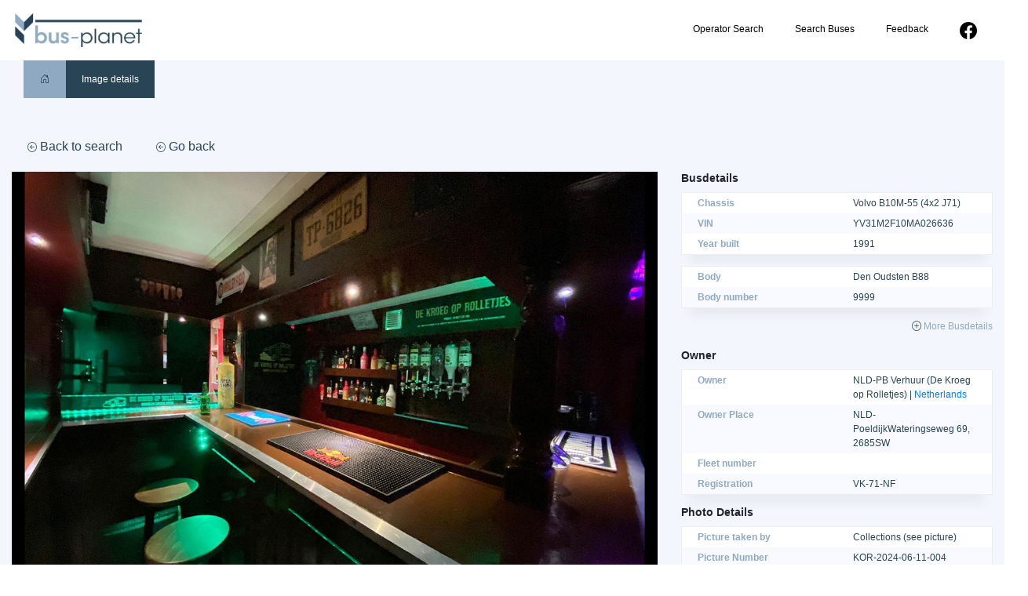

--- FILE ---
content_type: text/html; charset=UTF-8
request_url: https://www.bus-planet.com/image-details/?bus-id=VOL-VK-71-NF&img_id=KOR-2024-06-11-004
body_size: 39647
content:
<!doctype html>
<html lang="en-US">
<head>
	<meta charset="UTF-8">
	<meta name="viewport" content="width=device-width, initial-scale=1">
	<link rel="profile" href="https://gmpg.org/xfn/11">

	<title>Image details &#8211; Bus-Planet</title>
<meta name='robots' content='max-image-preview:large' />
	<style>img:is([sizes="auto" i], [sizes^="auto," i]) { contain-intrinsic-size: 3000px 1500px }</style>
	<link rel='dns-prefetch' href='//cdn.jsdelivr.net' />
<link rel="alternate" type="application/rss+xml" title="Bus-Planet &raquo; Feed" href="https://www.bus-planet.com/feed/" />
<link rel="alternate" type="application/rss+xml" title="Bus-Planet &raquo; Comments Feed" href="https://www.bus-planet.com/comments/feed/" />
<script>
window._wpemojiSettings = {"baseUrl":"https:\/\/s.w.org\/images\/core\/emoji\/15.1.0\/72x72\/","ext":".png","svgUrl":"https:\/\/s.w.org\/images\/core\/emoji\/15.1.0\/svg\/","svgExt":".svg","source":{"concatemoji":"https:\/\/www.bus-planet.com\/wp-includes\/js\/wp-emoji-release.min.js?ver=6.8.1"}};
/*! This file is auto-generated */
!function(i,n){var o,s,e;function c(e){try{var t={supportTests:e,timestamp:(new Date).valueOf()};sessionStorage.setItem(o,JSON.stringify(t))}catch(e){}}function p(e,t,n){e.clearRect(0,0,e.canvas.width,e.canvas.height),e.fillText(t,0,0);var t=new Uint32Array(e.getImageData(0,0,e.canvas.width,e.canvas.height).data),r=(e.clearRect(0,0,e.canvas.width,e.canvas.height),e.fillText(n,0,0),new Uint32Array(e.getImageData(0,0,e.canvas.width,e.canvas.height).data));return t.every(function(e,t){return e===r[t]})}function u(e,t,n){switch(t){case"flag":return n(e,"\ud83c\udff3\ufe0f\u200d\u26a7\ufe0f","\ud83c\udff3\ufe0f\u200b\u26a7\ufe0f")?!1:!n(e,"\ud83c\uddfa\ud83c\uddf3","\ud83c\uddfa\u200b\ud83c\uddf3")&&!n(e,"\ud83c\udff4\udb40\udc67\udb40\udc62\udb40\udc65\udb40\udc6e\udb40\udc67\udb40\udc7f","\ud83c\udff4\u200b\udb40\udc67\u200b\udb40\udc62\u200b\udb40\udc65\u200b\udb40\udc6e\u200b\udb40\udc67\u200b\udb40\udc7f");case"emoji":return!n(e,"\ud83d\udc26\u200d\ud83d\udd25","\ud83d\udc26\u200b\ud83d\udd25")}return!1}function f(e,t,n){var r="undefined"!=typeof WorkerGlobalScope&&self instanceof WorkerGlobalScope?new OffscreenCanvas(300,150):i.createElement("canvas"),a=r.getContext("2d",{willReadFrequently:!0}),o=(a.textBaseline="top",a.font="600 32px Arial",{});return e.forEach(function(e){o[e]=t(a,e,n)}),o}function t(e){var t=i.createElement("script");t.src=e,t.defer=!0,i.head.appendChild(t)}"undefined"!=typeof Promise&&(o="wpEmojiSettingsSupports",s=["flag","emoji"],n.supports={everything:!0,everythingExceptFlag:!0},e=new Promise(function(e){i.addEventListener("DOMContentLoaded",e,{once:!0})}),new Promise(function(t){var n=function(){try{var e=JSON.parse(sessionStorage.getItem(o));if("object"==typeof e&&"number"==typeof e.timestamp&&(new Date).valueOf()<e.timestamp+604800&&"object"==typeof e.supportTests)return e.supportTests}catch(e){}return null}();if(!n){if("undefined"!=typeof Worker&&"undefined"!=typeof OffscreenCanvas&&"undefined"!=typeof URL&&URL.createObjectURL&&"undefined"!=typeof Blob)try{var e="postMessage("+f.toString()+"("+[JSON.stringify(s),u.toString(),p.toString()].join(",")+"));",r=new Blob([e],{type:"text/javascript"}),a=new Worker(URL.createObjectURL(r),{name:"wpTestEmojiSupports"});return void(a.onmessage=function(e){c(n=e.data),a.terminate(),t(n)})}catch(e){}c(n=f(s,u,p))}t(n)}).then(function(e){for(var t in e)n.supports[t]=e[t],n.supports.everything=n.supports.everything&&n.supports[t],"flag"!==t&&(n.supports.everythingExceptFlag=n.supports.everythingExceptFlag&&n.supports[t]);n.supports.everythingExceptFlag=n.supports.everythingExceptFlag&&!n.supports.flag,n.DOMReady=!1,n.readyCallback=function(){n.DOMReady=!0}}).then(function(){return e}).then(function(){var e;n.supports.everything||(n.readyCallback(),(e=n.source||{}).concatemoji?t(e.concatemoji):e.wpemoji&&e.twemoji&&(t(e.twemoji),t(e.wpemoji)))}))}((window,document),window._wpemojiSettings);
</script>
<style id='wp-emoji-styles-inline-css'>

	img.wp-smiley, img.emoji {
		display: inline !important;
		border: none !important;
		box-shadow: none !important;
		height: 1em !important;
		width: 1em !important;
		margin: 0 0.07em !important;
		vertical-align: -0.1em !important;
		background: none !important;
		padding: 0 !important;
	}
</style>
<link rel='stylesheet' id='wp-block-library-css' href='https://www.bus-planet.com/wp-includes/css/dist/block-library/style.min.css?ver=6.8.1' media='all' />
<style id='classic-theme-styles-inline-css'>
/*! This file is auto-generated */
.wp-block-button__link{color:#fff;background-color:#32373c;border-radius:9999px;box-shadow:none;text-decoration:none;padding:calc(.667em + 2px) calc(1.333em + 2px);font-size:1.125em}.wp-block-file__button{background:#32373c;color:#fff;text-decoration:none}
</style>
<style id='global-styles-inline-css'>
:root{--wp--preset--aspect-ratio--square: 1;--wp--preset--aspect-ratio--4-3: 4/3;--wp--preset--aspect-ratio--3-4: 3/4;--wp--preset--aspect-ratio--3-2: 3/2;--wp--preset--aspect-ratio--2-3: 2/3;--wp--preset--aspect-ratio--16-9: 16/9;--wp--preset--aspect-ratio--9-16: 9/16;--wp--preset--color--black: #000000;--wp--preset--color--cyan-bluish-gray: #abb8c3;--wp--preset--color--white: #ffffff;--wp--preset--color--pale-pink: #f78da7;--wp--preset--color--vivid-red: #cf2e2e;--wp--preset--color--luminous-vivid-orange: #ff6900;--wp--preset--color--luminous-vivid-amber: #fcb900;--wp--preset--color--light-green-cyan: #7bdcb5;--wp--preset--color--vivid-green-cyan: #00d084;--wp--preset--color--pale-cyan-blue: #8ed1fc;--wp--preset--color--vivid-cyan-blue: #0693e3;--wp--preset--color--vivid-purple: #9b51e0;--wp--preset--gradient--vivid-cyan-blue-to-vivid-purple: linear-gradient(135deg,rgba(6,147,227,1) 0%,rgb(155,81,224) 100%);--wp--preset--gradient--light-green-cyan-to-vivid-green-cyan: linear-gradient(135deg,rgb(122,220,180) 0%,rgb(0,208,130) 100%);--wp--preset--gradient--luminous-vivid-amber-to-luminous-vivid-orange: linear-gradient(135deg,rgba(252,185,0,1) 0%,rgba(255,105,0,1) 100%);--wp--preset--gradient--luminous-vivid-orange-to-vivid-red: linear-gradient(135deg,rgba(255,105,0,1) 0%,rgb(207,46,46) 100%);--wp--preset--gradient--very-light-gray-to-cyan-bluish-gray: linear-gradient(135deg,rgb(238,238,238) 0%,rgb(169,184,195) 100%);--wp--preset--gradient--cool-to-warm-spectrum: linear-gradient(135deg,rgb(74,234,220) 0%,rgb(151,120,209) 20%,rgb(207,42,186) 40%,rgb(238,44,130) 60%,rgb(251,105,98) 80%,rgb(254,248,76) 100%);--wp--preset--gradient--blush-light-purple: linear-gradient(135deg,rgb(255,206,236) 0%,rgb(152,150,240) 100%);--wp--preset--gradient--blush-bordeaux: linear-gradient(135deg,rgb(254,205,165) 0%,rgb(254,45,45) 50%,rgb(107,0,62) 100%);--wp--preset--gradient--luminous-dusk: linear-gradient(135deg,rgb(255,203,112) 0%,rgb(199,81,192) 50%,rgb(65,88,208) 100%);--wp--preset--gradient--pale-ocean: linear-gradient(135deg,rgb(255,245,203) 0%,rgb(182,227,212) 50%,rgb(51,167,181) 100%);--wp--preset--gradient--electric-grass: linear-gradient(135deg,rgb(202,248,128) 0%,rgb(113,206,126) 100%);--wp--preset--gradient--midnight: linear-gradient(135deg,rgb(2,3,129) 0%,rgb(40,116,252) 100%);--wp--preset--font-size--small: 13px;--wp--preset--font-size--medium: 20px;--wp--preset--font-size--large: 36px;--wp--preset--font-size--x-large: 42px;--wp--preset--spacing--20: 0.44rem;--wp--preset--spacing--30: 0.67rem;--wp--preset--spacing--40: 1rem;--wp--preset--spacing--50: 1.5rem;--wp--preset--spacing--60: 2.25rem;--wp--preset--spacing--70: 3.38rem;--wp--preset--spacing--80: 5.06rem;--wp--preset--shadow--natural: 6px 6px 9px rgba(0, 0, 0, 0.2);--wp--preset--shadow--deep: 12px 12px 50px rgba(0, 0, 0, 0.4);--wp--preset--shadow--sharp: 6px 6px 0px rgba(0, 0, 0, 0.2);--wp--preset--shadow--outlined: 6px 6px 0px -3px rgba(255, 255, 255, 1), 6px 6px rgba(0, 0, 0, 1);--wp--preset--shadow--crisp: 6px 6px 0px rgba(0, 0, 0, 1);}:where(.is-layout-flex){gap: 0.5em;}:where(.is-layout-grid){gap: 0.5em;}body .is-layout-flex{display: flex;}.is-layout-flex{flex-wrap: wrap;align-items: center;}.is-layout-flex > :is(*, div){margin: 0;}body .is-layout-grid{display: grid;}.is-layout-grid > :is(*, div){margin: 0;}:where(.wp-block-columns.is-layout-flex){gap: 2em;}:where(.wp-block-columns.is-layout-grid){gap: 2em;}:where(.wp-block-post-template.is-layout-flex){gap: 1.25em;}:where(.wp-block-post-template.is-layout-grid){gap: 1.25em;}.has-black-color{color: var(--wp--preset--color--black) !important;}.has-cyan-bluish-gray-color{color: var(--wp--preset--color--cyan-bluish-gray) !important;}.has-white-color{color: var(--wp--preset--color--white) !important;}.has-pale-pink-color{color: var(--wp--preset--color--pale-pink) !important;}.has-vivid-red-color{color: var(--wp--preset--color--vivid-red) !important;}.has-luminous-vivid-orange-color{color: var(--wp--preset--color--luminous-vivid-orange) !important;}.has-luminous-vivid-amber-color{color: var(--wp--preset--color--luminous-vivid-amber) !important;}.has-light-green-cyan-color{color: var(--wp--preset--color--light-green-cyan) !important;}.has-vivid-green-cyan-color{color: var(--wp--preset--color--vivid-green-cyan) !important;}.has-pale-cyan-blue-color{color: var(--wp--preset--color--pale-cyan-blue) !important;}.has-vivid-cyan-blue-color{color: var(--wp--preset--color--vivid-cyan-blue) !important;}.has-vivid-purple-color{color: var(--wp--preset--color--vivid-purple) !important;}.has-black-background-color{background-color: var(--wp--preset--color--black) !important;}.has-cyan-bluish-gray-background-color{background-color: var(--wp--preset--color--cyan-bluish-gray) !important;}.has-white-background-color{background-color: var(--wp--preset--color--white) !important;}.has-pale-pink-background-color{background-color: var(--wp--preset--color--pale-pink) !important;}.has-vivid-red-background-color{background-color: var(--wp--preset--color--vivid-red) !important;}.has-luminous-vivid-orange-background-color{background-color: var(--wp--preset--color--luminous-vivid-orange) !important;}.has-luminous-vivid-amber-background-color{background-color: var(--wp--preset--color--luminous-vivid-amber) !important;}.has-light-green-cyan-background-color{background-color: var(--wp--preset--color--light-green-cyan) !important;}.has-vivid-green-cyan-background-color{background-color: var(--wp--preset--color--vivid-green-cyan) !important;}.has-pale-cyan-blue-background-color{background-color: var(--wp--preset--color--pale-cyan-blue) !important;}.has-vivid-cyan-blue-background-color{background-color: var(--wp--preset--color--vivid-cyan-blue) !important;}.has-vivid-purple-background-color{background-color: var(--wp--preset--color--vivid-purple) !important;}.has-black-border-color{border-color: var(--wp--preset--color--black) !important;}.has-cyan-bluish-gray-border-color{border-color: var(--wp--preset--color--cyan-bluish-gray) !important;}.has-white-border-color{border-color: var(--wp--preset--color--white) !important;}.has-pale-pink-border-color{border-color: var(--wp--preset--color--pale-pink) !important;}.has-vivid-red-border-color{border-color: var(--wp--preset--color--vivid-red) !important;}.has-luminous-vivid-orange-border-color{border-color: var(--wp--preset--color--luminous-vivid-orange) !important;}.has-luminous-vivid-amber-border-color{border-color: var(--wp--preset--color--luminous-vivid-amber) !important;}.has-light-green-cyan-border-color{border-color: var(--wp--preset--color--light-green-cyan) !important;}.has-vivid-green-cyan-border-color{border-color: var(--wp--preset--color--vivid-green-cyan) !important;}.has-pale-cyan-blue-border-color{border-color: var(--wp--preset--color--pale-cyan-blue) !important;}.has-vivid-cyan-blue-border-color{border-color: var(--wp--preset--color--vivid-cyan-blue) !important;}.has-vivid-purple-border-color{border-color: var(--wp--preset--color--vivid-purple) !important;}.has-vivid-cyan-blue-to-vivid-purple-gradient-background{background: var(--wp--preset--gradient--vivid-cyan-blue-to-vivid-purple) !important;}.has-light-green-cyan-to-vivid-green-cyan-gradient-background{background: var(--wp--preset--gradient--light-green-cyan-to-vivid-green-cyan) !important;}.has-luminous-vivid-amber-to-luminous-vivid-orange-gradient-background{background: var(--wp--preset--gradient--luminous-vivid-amber-to-luminous-vivid-orange) !important;}.has-luminous-vivid-orange-to-vivid-red-gradient-background{background: var(--wp--preset--gradient--luminous-vivid-orange-to-vivid-red) !important;}.has-very-light-gray-to-cyan-bluish-gray-gradient-background{background: var(--wp--preset--gradient--very-light-gray-to-cyan-bluish-gray) !important;}.has-cool-to-warm-spectrum-gradient-background{background: var(--wp--preset--gradient--cool-to-warm-spectrum) !important;}.has-blush-light-purple-gradient-background{background: var(--wp--preset--gradient--blush-light-purple) !important;}.has-blush-bordeaux-gradient-background{background: var(--wp--preset--gradient--blush-bordeaux) !important;}.has-luminous-dusk-gradient-background{background: var(--wp--preset--gradient--luminous-dusk) !important;}.has-pale-ocean-gradient-background{background: var(--wp--preset--gradient--pale-ocean) !important;}.has-electric-grass-gradient-background{background: var(--wp--preset--gradient--electric-grass) !important;}.has-midnight-gradient-background{background: var(--wp--preset--gradient--midnight) !important;}.has-small-font-size{font-size: var(--wp--preset--font-size--small) !important;}.has-medium-font-size{font-size: var(--wp--preset--font-size--medium) !important;}.has-large-font-size{font-size: var(--wp--preset--font-size--large) !important;}.has-x-large-font-size{font-size: var(--wp--preset--font-size--x-large) !important;}
:where(.wp-block-post-template.is-layout-flex){gap: 1.25em;}:where(.wp-block-post-template.is-layout-grid){gap: 1.25em;}
:where(.wp-block-columns.is-layout-flex){gap: 2em;}:where(.wp-block-columns.is-layout-grid){gap: 2em;}
:root :where(.wp-block-pullquote){font-size: 1.5em;line-height: 1.6;}
</style>
<link rel='stylesheet' id='trusted-id-style-css' href='https://www.bus-planet.com/wp-content/themes/busplanet/style.css?ver=1.0.0' media='all' />
<link rel='stylesheet' id='main_style-css' href='https://www.bus-planet.com/wp-content/themes/busplanet/css/style.css?ver=1.0.0' media='all' />
<link rel='stylesheet' id='bootstrap-css' href='https://www.bus-planet.com/wp-content/themes/busplanet/css/bootstrap.min.css?ver=1.0.0' media='all' />
<link rel='stylesheet' id='slider-css' href='https://www.bus-planet.com/wp-content/themes/busplanet/css/slick.css?ver=1.0.0' media='all' />
<link rel='stylesheet' id='slider_theme-css' href='https://www.bus-planet.com/wp-content/themes/busplanet/css/slick-theme.css?ver=1.0.0' media='all' />
<link rel='stylesheet' id='bootstrap icons-css' href='https://www.bus-planet.com/wp-content/themes/busplanet/css/bootstrap-icons.css?ver=1.0.0' media='all' />
<link rel='stylesheet' id='lightbox-css' href='https://www.bus-planet.com/wp-content/themes/busplanet/css/lightbox.min.css?ver=1.0.0' media='all' />
<script src="https://www.bus-planet.com/wp-includes/js/jquery/jquery.min.js?ver=3.7.1" id="jquery-core-js"></script>
<script src="https://www.bus-planet.com/wp-includes/js/jquery/jquery-migrate.min.js?ver=3.4.1" id="jquery-migrate-js"></script>
<link rel="https://api.w.org/" href="https://www.bus-planet.com/wp-json/" /><link rel="alternate" title="JSON" type="application/json" href="https://www.bus-planet.com/wp-json/wp/v2/pages/65" /><link rel="EditURI" type="application/rsd+xml" title="RSD" href="https://www.bus-planet.com/xmlrpc.php?rsd" />
<meta name="generator" content="WordPress 6.8.1" />
<link rel="canonical" href="https://www.bus-planet.com/image-details/" />
<link rel='shortlink' href='https://www.bus-planet.com/?p=65' />
<link rel="alternate" title="oEmbed (JSON)" type="application/json+oembed" href="https://www.bus-planet.com/wp-json/oembed/1.0/embed?url=https%3A%2F%2Fwww.bus-planet.com%2Fimage-details%2F" />
<link rel="alternate" title="oEmbed (XML)" type="text/xml+oembed" href="https://www.bus-planet.com/wp-json/oembed/1.0/embed?url=https%3A%2F%2Fwww.bus-planet.com%2Fimage-details%2F&#038;format=xml" />
<link rel="icon" href="https://www.bus-planet.com/wp-content/uploads/2021/12/busplanet_favicon-150x150.jpg" sizes="32x32" />
<link rel="icon" href="https://www.bus-planet.com/wp-content/uploads/2021/12/busplanet_favicon.jpg" sizes="192x192" />
<link rel="apple-touch-icon" href="https://www.bus-planet.com/wp-content/uploads/2021/12/busplanet_favicon.jpg" />
<meta name="msapplication-TileImage" content="https://www.bus-planet.com/wp-content/uploads/2021/12/busplanet_favicon.jpg" />
</head>

<body class="wp-singular page-template page-template-templates page-template-img_details page-template-templatesimg_details-php page page-id-65 wp-custom-logo wp-theme-busplanet">
<div id="page" class="site">
	<header id="masthead" class="site-header">
		<div class="container">
			<div class="row">
				<div class="col-md-3 col-6">
					<div class="site-branding">
						<a href="https://www.bus-planet.com/" class="custom-logo-link" rel="home"><img width="440" height="200" src="https://www.bus-planet.com/wp-content/uploads/2021/12/busplanetlogo.jpg" class="custom-logo" alt="Bus-Planet" decoding="async" fetchpriority="high" srcset="https://www.bus-planet.com/wp-content/uploads/2021/12/busplanetlogo.jpg 440w, https://www.bus-planet.com/wp-content/uploads/2021/12/busplanetlogo-300x136.jpg 300w" sizes="(max-width: 440px) 100vw, 440px" /></a>					</div><!-- .site-branding -->
				</div>
				<div class="col-md-9 col-6">
					<nav id="site-navigation" class="main-navigation">
						<button class="menu-toggle" aria-controls="primary-menu" aria-expanded="false"><i class="bi bi-list"></i></button>
						<div class="menu-main-menu-container"><ul id="primary-menu" class="menu"><li id="menu-item-684" class="menu-item menu-item-type-post_type menu-item-object-page menu-item-684"><a href="https://www.bus-planet.com/operator-search/">Operator Search</a></li>
<li id="menu-item-685" class="menu-item menu-item-type-post_type menu-item-object-page menu-item-685"><a href="https://www.bus-planet.com/search-buses/">Search Buses</a></li>
<li id="menu-item-1385" class="menu-item menu-item-type-custom menu-item-object-custom menu-item-1385"><a target="_blank" href="mailto:info@bus-planet.com">Feedback</a></li>
<li id="menu-item-1386" class="menu-item menu-item-type-custom menu-item-object-custom menu-item-1386"><a target="_blank" href="https://www.facebook.com/busplanetcom/"><svg xmlns="http://www.w3.org/2000/svg" width="22" height="22" fill="currentColor" class="bi bi-facebook" viewBox="0 0 16 16">   <path d="M16 8.049c0-4.446-3.582-8.05-8-8.05C3.58 0-.002 3.603-.002 8.05c0 4.017 2.926 7.347 6.75 7.951v-5.625h-2.03V8.05H6.75V6.275c0-2.017 1.195-3.131 3.022-3.131.876 0 1.791.157 1.791.157v1.98h-1.009c-.993 0-1.303.621-1.303 1.258v1.51h2.218l-.354 2.326H9.25V16c3.824-.604 6.75-3.934 6.75-7.951z"/> </svg></a></li>
</ul></div>					</nav><!-- #site-navigation -->
				</div>
			</div>
		</div>
		

		
	</header><!-- #masthead -->
	<div class="breadcrumbs_cont">
		<div class="container"><ul id="breadcrumbs" class="breadcrumbs"><li class="item-home"><a class="bread-link bread-home" href="https://www.bus-planet.com" title="Home"><i class="bi bi-house-door"></i></a></li><li class="separator separator-home"> &gt; </li><li class="item-current item-65"><strong class="bread-current bread-65"> Image details</strong></li></ul></div>	</div>	<main id="primary" class="site-main">
		<style>
			.site-main {
				background:#f3f7fd;
			}
			.bus_big_pic {
				width:100%;
			}
			.bus_pic_link.active img {
				border:3px solid #8ea9c1;
				box-sizing: border-box;
				-moz-box-sizing: border-box;
				-webkit-box-sizing: border-box;
			}
			#page p, #page span, #page em, #page i, #page {
				font-size: 12px !important;
			}
		</style>
		<script>
			jQuery(document).ready(function() {
				var localstorage = localStorage.getItem('teruglink');
				console.log(localstorage);
				if(localstorage) {
					jQuery('.terug_link').attr('href', localstorage);
					
				} else {
					jQuery('.terug_link').attr('href', '/search/');
				}
				jQuery(document).on('click', '.terug_link' , function() {
					localStorage.clear();
				});
			});
		</script>
		<div class="container" style="padding-top:40px;padding-bottom:40px;">
			<div class="row">
				<div class="col-md-12">
					<a href="" class="terug_link go_back_btn"><i class="bi bi-arrow-left-circle"></i> Back to search</a>
					<a href="javascript:history.back()" class="go_back_btn" ><i class="bi bi-arrow-left-circle"></i> Go back</a>
				</div>
												
				
				
								
				<div class="col-md-8">
										<a href="/bus/pictures/Netherlands6/KOR-2024-06-11-004.jpg" data-lightbox="image-1"><img class="bus_pic" src="/bus/pictures/Netherlands6/KOR-2024-06-11-004.jpg"><br></a>
											</div>
				<div class="col-md-4">
					
					<div class="whitebox">
						
<div class="bus_info">
					<h4>
					Busdetails
				</h4>
				<div class="table">
					<div class="row">
						<div class="col-6 title_info">
							Chassis
						</div>
						<div class="col-6">
							Volvo B10M-55 (4x2 J71)						</div>
					</div>
					<div class="row">
						<div class="col-6 title_info">
							VIN
						</div>
						<div class="col-6">
							YV31M2F10MA026636						</div>
					</div>
					<div class="row">
						<div class="col-6 title_info">
							Year built
						</div>
						<div class="col-6">
							1991						</div>
					</div>
				</div>

				<div class="table">
					<div class="row">
						<div class="col-6 title_info">
							Body
						</div>
						<div class="col-6">
							Den Oudsten B88						</div>
					</div>
					<div class="row">
						<div class="col-6 title_info">
							Body number
						</div>
						<div class="col-6">
							  9999						</div>
					</div>
				</div>
									<div style="text-align:right;">
						<a href="/busdetails/?bus-id=VOL-VK-71-NF&img_id=KOR-2024-06-11-004" style="color: #8ea9c1;"><i class="bi bi-plus-circle"></i> More Busdetails</a>
					</div>
				


				</div>
					</div>
					<div class="whitebox">
						<div class="bus_info">
					<h4>
					Owner
				</h4>
				<div class="table">
													<div class="row">
									<div class="col-6 title_info">
										Owner
									</div>
									<div class="col-6">
																				NLD-PB Verhuur (De Kroeg op Rolletjes) | <a href="/europe/netherlands/">Netherlands</a>									</div>
								</div>
								<div class="row">
									<div class="col-6 title_info">
										Owner Place
									</div>
									<div class="col-6">
										NLD-PoeldijkWateringseweg 69, 2685SW									</div>
								</div>
								<div class="row">
									<div class="col-6 title_info">
										Fleet number
									</div>
									<div class="col-6">
																			</div>
								</div>
								<div class="row">
									<div class="col-6 title_info">
										Registration
									</div>
									<div class="col-6">
										VK-71-NF									</div>
								</div>
							
				</div>
				<h4>
					Photo Details
				</h4>
				<div class="table">
					<div class="row">
						<div class="col-6 title_info">
							Picture taken by
						</div>
						<div class="col-6">
							Collections (see picture)						</div>
					</div>
					<div class="row">
						<div class="col-6 title_info">
							Picture Number
						</div>
						<div class="col-6">
							KOR-2024-06-11-004						</div>
					</div>
					<div class="row">
						<div class="col-6 title_info">
							Date
						</div>
						<div class="col-6">
							dd: 2024						</div>
					</div>
					<div class="row">
						<div class="col-6 title_info">
							Location
						</div>
						<div class="col-6">
														<a href="/europe/netherlands/">Netherlands</a> - Poeldijk						</div>
					</div>
					<div class="row">
						<div class="col-6 title_info">
							Observations
						</div>
						<div class="col-6">
													</div>
					</div>
				</div>
			</div>
					</div>
				</div>
				<div class="col-md-12" >
					<br>
					<style>
	.bus_pic_thumbs {
		margin-top:0px;
		margin-left:30px;
		margin-right:30px;
		width:100%;
	}
	.bus_pic_thumbs h3 {
		font-size:18px;
		font-weight:bold;
	}
	.bus_info_small {
		padding: 15px;
		background: #fff;
		margin-right: 0px;
		margin-left: 0px;
	}
	.img_link_cont {
		box-shadow: 0 5px 5px 0 rgba(0,0,0,0.05);
	}
	.bus_info_small p {
		font-size:14px;
		margin-bottom:0px;
	}
	.img_link_cont.active {
		border: 4px solid #8ea9c1;
	}
	@media all and (max-width:768px) {
		.bus_pic_thumbs {
			padding:30px;
		}
	}
</style>
<div class="bus_pic_thumbs">
			<div class="row">
			<h4>
				Photo's
			</h4>
		</div>
		<div class="row">
			<div class="col-md-12">
				Showing
				1  -
				10				of 10 total
			</div>
									<div class="col-md-3 col-6" style="padding:5px;">
							<div class="img_link_cont ">
																											<a href="/busdetails/?bus-id=VOL-VK-71-NF&img_id=JV-2024-06-14-128" class="bus_pic_link">
																																		<img class="bus_pic lozad" loading="lazy" data-src="/bus/pictures/Netherlands6/JV-2024-06-14-128.jpg"><br>
								</a>
								<div class="row bus_info_small">
									<p>
																				<b>Owner:</b> <a href="/europe/netherlands/">Netherlands</a> - NLD-PB Verhuur (De Kroeg op Rolletjes)<br>
										<b>Fleet Nr:</b>  <br>
										<b>Registration:</b> VK-71-NF<br>
										<b>Chassis:</b> Volvo B10M-55 (4x2 J71)<br>
										<b>Body:</b> Den Oudsten B88<br>
										<b>Year:</b> 1991 <br>
									</p>
								</div>
							</div>
						</div>

												<div class="col-md-3 col-6" style="padding:5px;">
							<div class="img_link_cont ">
																											<a href="/busdetails/?bus-id=VOL-VK-71-NF&img_id=JV-2024-06-14-129" class="bus_pic_link">
																																		<img class="bus_pic lozad" loading="lazy" data-src="/bus/pictures/Netherlands6/JV-2024-06-14-129.jpg"><br>
								</a>
								<div class="row bus_info_small">
									<p>
																				<b>Owner:</b> <a href="/europe/netherlands/">Netherlands</a> - NLD-PB Verhuur (De Kroeg op Rolletjes)<br>
										<b>Fleet Nr:</b>  <br>
										<b>Registration:</b> VK-71-NF<br>
										<b>Chassis:</b> Volvo B10M-55 (4x2 J71)<br>
										<b>Body:</b> Den Oudsten B88<br>
										<b>Year:</b> 1991 <br>
									</p>
								</div>
							</div>
						</div>

												<div class="col-md-3 col-6" style="padding:5px;">
							<div class="img_link_cont ">
																											<a href="/busdetails/?bus-id=VOL-VK-71-NF&img_id=JV-2024-06-14-130" class="bus_pic_link">
																																		<img class="bus_pic lozad" loading="lazy" data-src="/bus/pictures/Netherlands6/JV-2024-06-14-130.jpg"><br>
								</a>
								<div class="row bus_info_small">
									<p>
																				<b>Owner:</b> <a href="/europe/netherlands/">Netherlands</a> - NLD-PB Verhuur (De Kroeg op Rolletjes)<br>
										<b>Fleet Nr:</b>  <br>
										<b>Registration:</b> VK-71-NF<br>
										<b>Chassis:</b> Volvo B10M-55 (4x2 J71)<br>
										<b>Body:</b> Den Oudsten B88<br>
										<b>Year:</b> 1991 <br>
									</p>
								</div>
							</div>
						</div>

												<div class="col-md-3 col-6" style="padding:5px;">
							<div class="img_link_cont ">
																											<a href="/busdetails/?bus-id=VOL-VK-71-NF&img_id=JV-2024-06-14-131" class="bus_pic_link">
																																		<img class="bus_pic lozad" loading="lazy" data-src="/bus/pictures/Netherlands6/JV-2024-06-14-131.jpg"><br>
								</a>
								<div class="row bus_info_small">
									<p>
																				<b>Owner:</b> <a href="/europe/netherlands/">Netherlands</a> - NLD-PB Verhuur (De Kroeg op Rolletjes)<br>
										<b>Fleet Nr:</b>  <br>
										<b>Registration:</b> VK-71-NF<br>
										<b>Chassis:</b> Volvo B10M-55 (4x2 J71)<br>
										<b>Body:</b> Den Oudsten B88<br>
										<b>Year:</b> 1991 <br>
									</p>
								</div>
							</div>
						</div>

												<div class="col-md-3 col-6" style="padding:5px;">
							<div class="img_link_cont ">
																											<a href="/busdetails/?bus-id=VOL-VK-71-NF&img_id=JV-2024-06-14-132" class="bus_pic_link">
																																		<img class="bus_pic lozad" loading="lazy" data-src="/bus/pictures/Netherlands6/JV-2024-06-14-132.jpg"><br>
								</a>
								<div class="row bus_info_small">
									<p>
																				<b>Owner:</b> <a href="/europe/netherlands/">Netherlands</a> - NLD-PB Verhuur (De Kroeg op Rolletjes)<br>
										<b>Fleet Nr:</b>  <br>
										<b>Registration:</b> VK-71-NF<br>
										<b>Chassis:</b> Volvo B10M-55 (4x2 J71)<br>
										<b>Body:</b> Den Oudsten B88<br>
										<b>Year:</b> 1991 <br>
									</p>
								</div>
							</div>
						</div>

												<div class="col-md-3 col-6" style="padding:5px;">
							<div class="img_link_cont ">
																											<a href="/busdetails/?bus-id=VOL-VK-71-NF&img_id=KOR-2024-06-11-001" class="bus_pic_link">
																																		<img class="bus_pic lozad" loading="lazy" data-src="/bus/pictures/Netherlands6/KOR-2024-06-11-001.jpg"><br>
								</a>
								<div class="row bus_info_small">
									<p>
																				<b>Owner:</b> <a href="/europe/netherlands/">Netherlands</a> - NLD-PB Verhuur (De Kroeg op Rolletjes)<br>
										<b>Fleet Nr:</b>  <br>
										<b>Registration:</b> VK-71-NF<br>
										<b>Chassis:</b> Volvo B10M-55 (4x2 J71)<br>
										<b>Body:</b> Den Oudsten B88<br>
										<b>Year:</b> 1991 <br>
									</p>
								</div>
							</div>
						</div>

												<div class="col-md-3 col-6" style="padding:5px;">
							<div class="img_link_cont ">
																											<a href="/busdetails/?bus-id=VOL-VK-71-NF&img_id=KOR-2024-06-11-002" class="bus_pic_link">
																																		<img class="bus_pic lozad" loading="lazy" data-src="/bus/pictures/Netherlands6/KOR-2024-06-11-002.jpg"><br>
								</a>
								<div class="row bus_info_small">
									<p>
																				<b>Owner:</b> <a href="/europe/netherlands/">Netherlands</a> - NLD-PB Verhuur (De Kroeg op Rolletjes)<br>
										<b>Fleet Nr:</b>  <br>
										<b>Registration:</b> VK-71-NF<br>
										<b>Chassis:</b> Volvo B10M-55 (4x2 J71)<br>
										<b>Body:</b> Den Oudsten B88<br>
										<b>Year:</b> 1991 <br>
									</p>
								</div>
							</div>
						</div>

												<div class="col-md-3 col-6" style="padding:5px;">
							<div class="img_link_cont ">
																											<a href="/busdetails/?bus-id=VOL-VK-71-NF&img_id=KOR-2024-06-11-003" class="bus_pic_link">
																																		<img class="bus_pic lozad" loading="lazy" data-src="/bus/pictures/Netherlands6/KOR-2024-06-11-003.jpg"><br>
								</a>
								<div class="row bus_info_small">
									<p>
																				<b>Owner:</b> <a href="/europe/netherlands/">Netherlands</a> - NLD-PB Verhuur (De Kroeg op Rolletjes)<br>
										<b>Fleet Nr:</b>  <br>
										<b>Registration:</b> VK-71-NF<br>
										<b>Chassis:</b> Volvo B10M-55 (4x2 J71)<br>
										<b>Body:</b> Den Oudsten B88<br>
										<b>Year:</b> 1991 <br>
									</p>
								</div>
							</div>
						</div>

												<div class="col-md-3 col-6" style="padding:5px;">
							<div class="img_link_cont active">
																											<a href="/busdetails/?bus-id=VOL-VK-71-NF&img_id=KOR-2024-06-11-004" class="bus_pic_link">
																																		<img class="bus_pic lozad" loading="lazy" data-src="/bus/pictures/Netherlands6/KOR-2024-06-11-004.jpg"><br>
								</a>
								<div class="row bus_info_small">
									<p>
																				<b>Owner:</b> <a href="/europe/netherlands/">Netherlands</a> - NLD-PB Verhuur (De Kroeg op Rolletjes)<br>
										<b>Fleet Nr:</b>  <br>
										<b>Registration:</b> VK-71-NF<br>
										<b>Chassis:</b> Volvo B10M-55 (4x2 J71)<br>
										<b>Body:</b> Den Oudsten B88<br>
										<b>Year:</b> 1991 <br>
									</p>
								</div>
							</div>
						</div>

												<div class="col-md-3 col-6" style="padding:5px;">
							<div class="img_link_cont ">
																											<a href="/busdetails/?bus-id=VOL-VK-71-NF&img_id=KOR-2024-06-11-005" class="bus_pic_link">
																																		<img class="bus_pic lozad" loading="lazy" data-src="/bus/pictures/Netherlands6/KOR-2024-06-11-005.jpg"><br>
								</a>
								<div class="row bus_info_small">
									<p>
																				<b>Owner:</b> <a href="/europe/netherlands/">Netherlands</a> - NLD-PB Verhuur (De Kroeg op Rolletjes)<br>
										<b>Fleet Nr:</b>  <br>
										<b>Registration:</b> VK-71-NF<br>
										<b>Chassis:</b> Volvo B10M-55 (4x2 J71)<br>
										<b>Body:</b> Den Oudsten B88<br>
										<b>Year:</b> 1991 <br>
									</p>
								</div>
							</div>
						</div>

									<form id="searchform" style="width:100%;" name="frmSearch" method="get" action="https://www.bus-planet.com/image-details">	
				<input type="text" placeholder="page" name="page_nr" class="current_page" value="1" style="display:none;"/>
				
				
				<input type="text" placeholder="img_id" name="img_id" class="img_id" value="KOR-2024-06-11-004" style="display:none;"/><input type="text" placeholder="bus" name="bus-id" class="bus-id" value="VOL-VK-71-NF" style="display:none;"/>		
					<div class="col-md-12">
						<div class="pagination">
													</div>
					</div>
							</form>	
		</div>
	</div>

	
				</div>
								</div>
		</div>
	</main><!-- #main -->

	<footer id="colophon" class="site-footer">
		<div class="container">
			<div class="row">
				<div class="col-md-4 bor-right">
											<div id="text-2" class="widget widget_text">			<div class="textwidget"><p><img loading="lazy" decoding="async" src="http://www.bus-planet.com/wp-content/uploads/2021/12/busplanetlogowit.png" alt="" class="wp-image-64" width="336" height="119" srcset="https://www.bus-planet.com/wp-content/uploads/2021/12/busplanetlogowit.png 440w, https://www.bus-planet.com/wp-content/uploads/2021/12/busplanetlogowit-300x106.png 300w" sizes="auto, (max-width: 336px) 100vw, 336px" /></p>
</div>
		</div><div id="text-3" class="widget widget_text">			<div class="textwidget"><p>Discover the world of buses. Read more about travel in Africa, see our collection of buses worldwide and look at out info about the bus industry.</p>
<p>If you have feedback or information contact us at: <a class="moz-txt-link-abbreviated" href="mailto:info@bus-planet.com">info@bus-planet.com</a></p>
<p>Or visit our <a href="https://www.facebook.com/busplanetcom/">facebook</a></p>
</div>
		</div>									</div>
				<div class="col-md-4">
											<div id="nav_menu-2" class="widget widget_nav_menu"><div class="widget-title-holder"><h3 class="widget-title">Continents</h3></div><div class="menu-continents-container"><ul id="menu-continents" class="menu"><li id="menu-item-1350" class="menu-item menu-item-type-post_type menu-item-object-page menu-item-1350"><a href="https://www.bus-planet.com/africa/">Africa</a></li>
<li id="menu-item-1351" class="menu-item menu-item-type-post_type menu-item-object-page menu-item-1351"><a href="https://www.bus-planet.com/america/">America</a></li>
<li id="menu-item-1352" class="menu-item menu-item-type-post_type menu-item-object-page menu-item-1352"><a href="https://www.bus-planet.com/asia/">Asia</a></li>
<li id="menu-item-1353" class="menu-item menu-item-type-post_type menu-item-object-page menu-item-1353"><a href="https://www.bus-planet.com/australia/">Australia</a></li>
<li id="menu-item-1354" class="menu-item menu-item-type-post_type menu-item-object-page menu-item-1354"><a href="https://www.bus-planet.com/europe/">Europe</a></li>
</ul></div></div>									</div>
				<div class="col-md-4 bor-left">
											<div id="nav_menu-3" class="widget widget_nav_menu"><div class="widget-title-holder"><h3 class="widget-title">Search pages</h3></div><div class="menu-main-menu-container"><ul id="menu-main-menu" class="menu"><li class="menu-item menu-item-type-post_type menu-item-object-page menu-item-684"><a href="https://www.bus-planet.com/operator-search/">Operator Search</a></li>
<li class="menu-item menu-item-type-post_type menu-item-object-page menu-item-685"><a href="https://www.bus-planet.com/search-buses/">Search Buses</a></li>
<li class="menu-item menu-item-type-custom menu-item-object-custom menu-item-1385"><a target="_blank" href="mailto:info@bus-planet.com">Feedback</a></li>
<li class="menu-item menu-item-type-custom menu-item-object-custom menu-item-1386"><a target="_blank" href="https://www.facebook.com/busplanetcom/"><svg xmlns="http://www.w3.org/2000/svg" width="22" height="22" fill="currentColor" class="bi bi-facebook" viewBox="0 0 16 16">   <path d="M16 8.049c0-4.446-3.582-8.05-8-8.05C3.58 0-.002 3.603-.002 8.05c0 4.017 2.926 7.347 6.75 7.951v-5.625h-2.03V8.05H6.75V6.275c0-2.017 1.195-3.131 3.022-3.131.876 0 1.791.157 1.791.157v1.98h-1.009c-.993 0-1.303.621-1.303 1.258v1.51h2.218l-.354 2.326H9.25V16c3.824-.604 6.75-3.934 6.75-7.951z"/> </svg></a></li>
</ul></div></div>									</div>
			</div>
		</div>
		<div class="container" style="margin-top:40px;">
			<div class="row">
				<div class="col-md-12">
					<p style="text-align: center;">
						Copyright All Rights Reserved © 2026 Bus-Planet.com 
					</p>
				</div>
			</div>
		</div>
	</footer><!-- #colophon -->
	
</div><!-- #page -->

<script type="speculationrules">
{"prefetch":[{"source":"document","where":{"and":[{"href_matches":"\/*"},{"not":{"href_matches":["\/wp-*.php","\/wp-admin\/*","\/wp-content\/uploads\/*","\/wp-content\/*","\/wp-content\/plugins\/*","\/wp-content\/themes\/busplanet\/*","\/*\\?(.+)"]}},{"not":{"selector_matches":"a[rel~=\"nofollow\"]"}},{"not":{"selector_matches":".no-prefetch, .no-prefetch a"}}]},"eagerness":"conservative"}]}
</script>
<script src="https://www.bus-planet.com/wp-content/themes/busplanet/js/navigation.js?ver=1.0.0" id="trusted-id-navigation-js"></script>
<script src="https://www.bus-planet.com/wp-content/themes/busplanet/js/bootstrap.min.js?ver=1.0.0" id="bootstrap-js"></script>
<script src="https://www.bus-planet.com/wp-content/themes/busplanet/js/animations.js?ver=1.0.0" id="animations-js"></script>
<script src="https://cdn.jsdelivr.net/npm/lozad/dist/lozad.min.js?ver=1.0.0" id="lazyload-js"></script>
<script src="https://www.bus-planet.com/wp-content/themes/busplanet/js/slick.min.js?ver=1.0.0" id="slider-js"></script>
<script src="https://www.bus-planet.com/wp-content/themes/busplanet/js/lightbox.min.js?ver=1.0.0" id="lightbox-js"></script>
<script id="wp_ajax-js-extra">
var wpAjax = {"ajaxUrl":"https:\/\/www.bus-planet.com\/wp-admin\/admin-ajax.php"};
var wpAjax = {"ajaxUrl":"https:\/\/www.bus-planet.com\/wp-admin\/admin-ajax.php"};
</script>
<script src="https://www.bus-planet.com/wp-content/themes/busplanet/js/ajax_script.js?ver=1.0.0" id="wp_ajax-js"></script>

</body>
</html>
<script>
	const observer = lozad(); // lazy loads elements with default selector as '.lozad'
	observer.observe();						
</script>